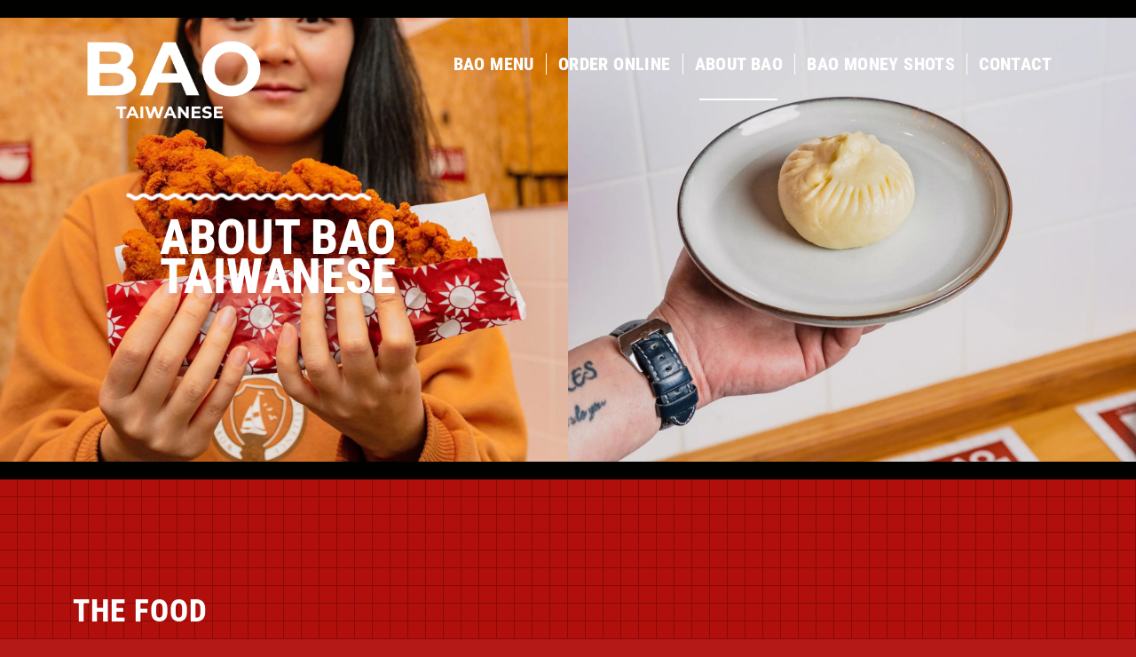

--- FILE ---
content_type: text/html; charset=UTF-8
request_url: https://bothwellstreetbao.co.uk/about-bao/
body_size: 17226
content:
<!DOCTYPE html>
<html lang="en-US" class="html_stretched responsive av-preloader-disabled  html_header_top html_logo_left html_main_nav_header html_menu_right html_custom html_header_sticky_disabled html_header_shrinking_disabled html_header_transparency html_mobile_menu_phone html_header_searchicon_disabled html_content_align_left html_header_unstick_top_disabled html_header_stretch_disabled html_av-overlay-full html_av-submenu-noclone html_entry_id_136 av-cookies-no-cookie-consent av-no-preview av-default-lightbox html_text_menu_active av-mobile-menu-switch-default">
<head>
<meta charset="UTF-8" />


<!-- mobile setting -->
<meta name="viewport" content="width=device-width, initial-scale=1">

<!-- Scripts/CSS and wp_head hook -->
<meta name='robots' content='index, follow, max-image-preview:large, max-snippet:-1, max-video-preview:-1' />
	<style>img:is([sizes="auto" i], [sizes^="auto," i]) { contain-intrinsic-size: 3000px 1500px }</style>
	
	<!-- This site is optimized with the Yoast SEO plugin v24.8 - https://yoast.com/wordpress/plugins/seo/ -->
	<title>About BAO Glasgow | BAO Glasgow | Taiwanese Food</title>
	<meta name="description" content="About BAO - Bao, Bothwell Street, Glasgow serves the best bao buns, Taiwanese food and more in Glasgow City - perfect for lunches or sharing with buddies" />
	<link rel="canonical" href="https://bothwellstreetbao.co.uk/about-bao/" />
	<meta property="og:locale" content="en_US" />
	<meta property="og:type" content="article" />
	<meta property="og:title" content="About BAO Glasgow | BAO Glasgow | Taiwanese Food" />
	<meta property="og:description" content="About BAO - Bao, Bothwell Street, Glasgow serves the best bao buns, Taiwanese food and more in Glasgow City - perfect for lunches or sharing with buddies" />
	<meta property="og:url" content="https://bothwellstreetbao.co.uk/about-bao/" />
	<meta property="og:site_name" content="BAO Taiwanese" />
	<meta property="article:modified_time" content="2024-12-02T12:13:12+00:00" />
	<meta property="og:image" content="http://bothwellstreetbao.co.uk/wp-content/uploads/2024/02/BAO-Featured-scaled.jpg" />
	<meta property="og:image:width" content="2560" />
	<meta property="og:image:height" content="1463" />
	<meta property="og:image:type" content="image/jpeg" />
	<meta name="twitter:card" content="summary_large_image" />
	<meta name="twitter:label1" content="Est. reading time" />
	<meta name="twitter:data1" content="2 minutes" />
	<script type="application/ld+json" class="yoast-schema-graph">{"@context":"https://schema.org","@graph":[{"@type":"WebPage","@id":"https://bothwellstreetbao.co.uk/about-bao/","url":"https://bothwellstreetbao.co.uk/about-bao/","name":"About BAO Glasgow | BAO Glasgow | Taiwanese Food","isPartOf":{"@id":"https://bothwellstreetbao.co.uk/#website"},"primaryImageOfPage":{"@id":"https://bothwellstreetbao.co.uk/about-bao/#primaryimage"},"image":{"@id":"https://bothwellstreetbao.co.uk/about-bao/#primaryimage"},"thumbnailUrl":"https://bothwellstreetbao.co.uk/wp-content/uploads/2024/02/BAO-Featured-scaled.jpg","datePublished":"2024-02-28T14:50:46+00:00","dateModified":"2024-12-02T12:13:12+00:00","description":"About BAO - Bao, Bothwell Street, Glasgow serves the best bao buns, Taiwanese food and more in Glasgow City - perfect for lunches or sharing with buddies","breadcrumb":{"@id":"https://bothwellstreetbao.co.uk/about-bao/#breadcrumb"},"inLanguage":"en-US","potentialAction":[{"@type":"ReadAction","target":["https://bothwellstreetbao.co.uk/about-bao/"]}]},{"@type":"ImageObject","inLanguage":"en-US","@id":"https://bothwellstreetbao.co.uk/about-bao/#primaryimage","url":"https://bothwellstreetbao.co.uk/wp-content/uploads/2024/02/BAO-Featured-scaled.jpg","contentUrl":"https://bothwellstreetbao.co.uk/wp-content/uploads/2024/02/BAO-Featured-scaled.jpg","width":2560,"height":1463},{"@type":"BreadcrumbList","@id":"https://bothwellstreetbao.co.uk/about-bao/#breadcrumb","itemListElement":[{"@type":"ListItem","position":1,"name":"Home","item":"https://bothwellstreetbao.co.uk/bao-home/"},{"@type":"ListItem","position":2,"name":"About BAO"}]},{"@type":"WebSite","@id":"https://bothwellstreetbao.co.uk/#website","url":"https://bothwellstreetbao.co.uk/","name":"BAO Taiwanese","description":"The best BAO in Glasgow","potentialAction":[{"@type":"SearchAction","target":{"@type":"EntryPoint","urlTemplate":"https://bothwellstreetbao.co.uk/?s={search_term_string}"},"query-input":{"@type":"PropertyValueSpecification","valueRequired":true,"valueName":"search_term_string"}}],"inLanguage":"en-US"}]}</script>
	<!-- / Yoast SEO plugin. -->


<link rel="alternate" type="application/rss+xml" title="BAO Taiwanese &raquo; Feed" href="https://bothwellstreetbao.co.uk/feed/" />
<link rel="alternate" type="application/rss+xml" title="BAO Taiwanese &raquo; Comments Feed" href="https://bothwellstreetbao.co.uk/comments/feed/" />
<script type="text/javascript">
/* <![CDATA[ */
window._wpemojiSettings = {"baseUrl":"https:\/\/s.w.org\/images\/core\/emoji\/15.0.3\/72x72\/","ext":".png","svgUrl":"https:\/\/s.w.org\/images\/core\/emoji\/15.0.3\/svg\/","svgExt":".svg","source":{"concatemoji":"https:\/\/bothwellstreetbao.co.uk\/wp-includes\/js\/wp-emoji-release.min.js?ver=6.7.2"}};
/*! This file is auto-generated */
!function(i,n){var o,s,e;function c(e){try{var t={supportTests:e,timestamp:(new Date).valueOf()};sessionStorage.setItem(o,JSON.stringify(t))}catch(e){}}function p(e,t,n){e.clearRect(0,0,e.canvas.width,e.canvas.height),e.fillText(t,0,0);var t=new Uint32Array(e.getImageData(0,0,e.canvas.width,e.canvas.height).data),r=(e.clearRect(0,0,e.canvas.width,e.canvas.height),e.fillText(n,0,0),new Uint32Array(e.getImageData(0,0,e.canvas.width,e.canvas.height).data));return t.every(function(e,t){return e===r[t]})}function u(e,t,n){switch(t){case"flag":return n(e,"\ud83c\udff3\ufe0f\u200d\u26a7\ufe0f","\ud83c\udff3\ufe0f\u200b\u26a7\ufe0f")?!1:!n(e,"\ud83c\uddfa\ud83c\uddf3","\ud83c\uddfa\u200b\ud83c\uddf3")&&!n(e,"\ud83c\udff4\udb40\udc67\udb40\udc62\udb40\udc65\udb40\udc6e\udb40\udc67\udb40\udc7f","\ud83c\udff4\u200b\udb40\udc67\u200b\udb40\udc62\u200b\udb40\udc65\u200b\udb40\udc6e\u200b\udb40\udc67\u200b\udb40\udc7f");case"emoji":return!n(e,"\ud83d\udc26\u200d\u2b1b","\ud83d\udc26\u200b\u2b1b")}return!1}function f(e,t,n){var r="undefined"!=typeof WorkerGlobalScope&&self instanceof WorkerGlobalScope?new OffscreenCanvas(300,150):i.createElement("canvas"),a=r.getContext("2d",{willReadFrequently:!0}),o=(a.textBaseline="top",a.font="600 32px Arial",{});return e.forEach(function(e){o[e]=t(a,e,n)}),o}function t(e){var t=i.createElement("script");t.src=e,t.defer=!0,i.head.appendChild(t)}"undefined"!=typeof Promise&&(o="wpEmojiSettingsSupports",s=["flag","emoji"],n.supports={everything:!0,everythingExceptFlag:!0},e=new Promise(function(e){i.addEventListener("DOMContentLoaded",e,{once:!0})}),new Promise(function(t){var n=function(){try{var e=JSON.parse(sessionStorage.getItem(o));if("object"==typeof e&&"number"==typeof e.timestamp&&(new Date).valueOf()<e.timestamp+604800&&"object"==typeof e.supportTests)return e.supportTests}catch(e){}return null}();if(!n){if("undefined"!=typeof Worker&&"undefined"!=typeof OffscreenCanvas&&"undefined"!=typeof URL&&URL.createObjectURL&&"undefined"!=typeof Blob)try{var e="postMessage("+f.toString()+"("+[JSON.stringify(s),u.toString(),p.toString()].join(",")+"));",r=new Blob([e],{type:"text/javascript"}),a=new Worker(URL.createObjectURL(r),{name:"wpTestEmojiSupports"});return void(a.onmessage=function(e){c(n=e.data),a.terminate(),t(n)})}catch(e){}c(n=f(s,u,p))}t(n)}).then(function(e){for(var t in e)n.supports[t]=e[t],n.supports.everything=n.supports.everything&&n.supports[t],"flag"!==t&&(n.supports.everythingExceptFlag=n.supports.everythingExceptFlag&&n.supports[t]);n.supports.everythingExceptFlag=n.supports.everythingExceptFlag&&!n.supports.flag,n.DOMReady=!1,n.readyCallback=function(){n.DOMReady=!0}}).then(function(){return e}).then(function(){var e;n.supports.everything||(n.readyCallback(),(e=n.source||{}).concatemoji?t(e.concatemoji):e.wpemoji&&e.twemoji&&(t(e.twemoji),t(e.wpemoji)))}))}((window,document),window._wpemojiSettings);
/* ]]> */
</script>

<style id='wp-emoji-styles-inline-css' type='text/css'>

	img.wp-smiley, img.emoji {
		display: inline !important;
		border: none !important;
		box-shadow: none !important;
		height: 1em !important;
		width: 1em !important;
		margin: 0 0.07em !important;
		vertical-align: -0.1em !important;
		background: none !important;
		padding: 0 !important;
	}
</style>
<link rel='stylesheet' id='wp-block-library-css' href='https://bothwellstreetbao.co.uk/wp-includes/css/dist/block-library/style.min.css?ver=6.7.2' type='text/css' media='all' />
<style id='global-styles-inline-css' type='text/css'>
:root{--wp--preset--aspect-ratio--square: 1;--wp--preset--aspect-ratio--4-3: 4/3;--wp--preset--aspect-ratio--3-4: 3/4;--wp--preset--aspect-ratio--3-2: 3/2;--wp--preset--aspect-ratio--2-3: 2/3;--wp--preset--aspect-ratio--16-9: 16/9;--wp--preset--aspect-ratio--9-16: 9/16;--wp--preset--color--black: #000000;--wp--preset--color--cyan-bluish-gray: #abb8c3;--wp--preset--color--white: #ffffff;--wp--preset--color--pale-pink: #f78da7;--wp--preset--color--vivid-red: #cf2e2e;--wp--preset--color--luminous-vivid-orange: #ff6900;--wp--preset--color--luminous-vivid-amber: #fcb900;--wp--preset--color--light-green-cyan: #7bdcb5;--wp--preset--color--vivid-green-cyan: #00d084;--wp--preset--color--pale-cyan-blue: #8ed1fc;--wp--preset--color--vivid-cyan-blue: #0693e3;--wp--preset--color--vivid-purple: #9b51e0;--wp--preset--color--metallic-red: #b02b2c;--wp--preset--color--maximum-yellow-red: #edae44;--wp--preset--color--yellow-sun: #eeee22;--wp--preset--color--palm-leaf: #83a846;--wp--preset--color--aero: #7bb0e7;--wp--preset--color--old-lavender: #745f7e;--wp--preset--color--steel-teal: #5f8789;--wp--preset--color--raspberry-pink: #d65799;--wp--preset--color--medium-turquoise: #4ecac2;--wp--preset--gradient--vivid-cyan-blue-to-vivid-purple: linear-gradient(135deg,rgba(6,147,227,1) 0%,rgb(155,81,224) 100%);--wp--preset--gradient--light-green-cyan-to-vivid-green-cyan: linear-gradient(135deg,rgb(122,220,180) 0%,rgb(0,208,130) 100%);--wp--preset--gradient--luminous-vivid-amber-to-luminous-vivid-orange: linear-gradient(135deg,rgba(252,185,0,1) 0%,rgba(255,105,0,1) 100%);--wp--preset--gradient--luminous-vivid-orange-to-vivid-red: linear-gradient(135deg,rgba(255,105,0,1) 0%,rgb(207,46,46) 100%);--wp--preset--gradient--very-light-gray-to-cyan-bluish-gray: linear-gradient(135deg,rgb(238,238,238) 0%,rgb(169,184,195) 100%);--wp--preset--gradient--cool-to-warm-spectrum: linear-gradient(135deg,rgb(74,234,220) 0%,rgb(151,120,209) 20%,rgb(207,42,186) 40%,rgb(238,44,130) 60%,rgb(251,105,98) 80%,rgb(254,248,76) 100%);--wp--preset--gradient--blush-light-purple: linear-gradient(135deg,rgb(255,206,236) 0%,rgb(152,150,240) 100%);--wp--preset--gradient--blush-bordeaux: linear-gradient(135deg,rgb(254,205,165) 0%,rgb(254,45,45) 50%,rgb(107,0,62) 100%);--wp--preset--gradient--luminous-dusk: linear-gradient(135deg,rgb(255,203,112) 0%,rgb(199,81,192) 50%,rgb(65,88,208) 100%);--wp--preset--gradient--pale-ocean: linear-gradient(135deg,rgb(255,245,203) 0%,rgb(182,227,212) 50%,rgb(51,167,181) 100%);--wp--preset--gradient--electric-grass: linear-gradient(135deg,rgb(202,248,128) 0%,rgb(113,206,126) 100%);--wp--preset--gradient--midnight: linear-gradient(135deg,rgb(2,3,129) 0%,rgb(40,116,252) 100%);--wp--preset--font-size--small: 1rem;--wp--preset--font-size--medium: 1.125rem;--wp--preset--font-size--large: 1.75rem;--wp--preset--font-size--x-large: clamp(1.75rem, 3vw, 2.25rem);--wp--preset--spacing--20: 0.44rem;--wp--preset--spacing--30: 0.67rem;--wp--preset--spacing--40: 1rem;--wp--preset--spacing--50: 1.5rem;--wp--preset--spacing--60: 2.25rem;--wp--preset--spacing--70: 3.38rem;--wp--preset--spacing--80: 5.06rem;--wp--preset--shadow--natural: 6px 6px 9px rgba(0, 0, 0, 0.2);--wp--preset--shadow--deep: 12px 12px 50px rgba(0, 0, 0, 0.4);--wp--preset--shadow--sharp: 6px 6px 0px rgba(0, 0, 0, 0.2);--wp--preset--shadow--outlined: 6px 6px 0px -3px rgba(255, 255, 255, 1), 6px 6px rgba(0, 0, 0, 1);--wp--preset--shadow--crisp: 6px 6px 0px rgba(0, 0, 0, 1);}:root { --wp--style--global--content-size: 800px;--wp--style--global--wide-size: 1130px; }:where(body) { margin: 0; }.wp-site-blocks > .alignleft { float: left; margin-right: 2em; }.wp-site-blocks > .alignright { float: right; margin-left: 2em; }.wp-site-blocks > .aligncenter { justify-content: center; margin-left: auto; margin-right: auto; }:where(.is-layout-flex){gap: 0.5em;}:where(.is-layout-grid){gap: 0.5em;}.is-layout-flow > .alignleft{float: left;margin-inline-start: 0;margin-inline-end: 2em;}.is-layout-flow > .alignright{float: right;margin-inline-start: 2em;margin-inline-end: 0;}.is-layout-flow > .aligncenter{margin-left: auto !important;margin-right: auto !important;}.is-layout-constrained > .alignleft{float: left;margin-inline-start: 0;margin-inline-end: 2em;}.is-layout-constrained > .alignright{float: right;margin-inline-start: 2em;margin-inline-end: 0;}.is-layout-constrained > .aligncenter{margin-left: auto !important;margin-right: auto !important;}.is-layout-constrained > :where(:not(.alignleft):not(.alignright):not(.alignfull)){max-width: var(--wp--style--global--content-size);margin-left: auto !important;margin-right: auto !important;}.is-layout-constrained > .alignwide{max-width: var(--wp--style--global--wide-size);}body .is-layout-flex{display: flex;}.is-layout-flex{flex-wrap: wrap;align-items: center;}.is-layout-flex > :is(*, div){margin: 0;}body .is-layout-grid{display: grid;}.is-layout-grid > :is(*, div){margin: 0;}body{padding-top: 0px;padding-right: 0px;padding-bottom: 0px;padding-left: 0px;}a:where(:not(.wp-element-button)){text-decoration: underline;}:root :where(.wp-element-button, .wp-block-button__link){background-color: #32373c;border-width: 0;color: #fff;font-family: inherit;font-size: inherit;line-height: inherit;padding: calc(0.667em + 2px) calc(1.333em + 2px);text-decoration: none;}.has-black-color{color: var(--wp--preset--color--black) !important;}.has-cyan-bluish-gray-color{color: var(--wp--preset--color--cyan-bluish-gray) !important;}.has-white-color{color: var(--wp--preset--color--white) !important;}.has-pale-pink-color{color: var(--wp--preset--color--pale-pink) !important;}.has-vivid-red-color{color: var(--wp--preset--color--vivid-red) !important;}.has-luminous-vivid-orange-color{color: var(--wp--preset--color--luminous-vivid-orange) !important;}.has-luminous-vivid-amber-color{color: var(--wp--preset--color--luminous-vivid-amber) !important;}.has-light-green-cyan-color{color: var(--wp--preset--color--light-green-cyan) !important;}.has-vivid-green-cyan-color{color: var(--wp--preset--color--vivid-green-cyan) !important;}.has-pale-cyan-blue-color{color: var(--wp--preset--color--pale-cyan-blue) !important;}.has-vivid-cyan-blue-color{color: var(--wp--preset--color--vivid-cyan-blue) !important;}.has-vivid-purple-color{color: var(--wp--preset--color--vivid-purple) !important;}.has-metallic-red-color{color: var(--wp--preset--color--metallic-red) !important;}.has-maximum-yellow-red-color{color: var(--wp--preset--color--maximum-yellow-red) !important;}.has-yellow-sun-color{color: var(--wp--preset--color--yellow-sun) !important;}.has-palm-leaf-color{color: var(--wp--preset--color--palm-leaf) !important;}.has-aero-color{color: var(--wp--preset--color--aero) !important;}.has-old-lavender-color{color: var(--wp--preset--color--old-lavender) !important;}.has-steel-teal-color{color: var(--wp--preset--color--steel-teal) !important;}.has-raspberry-pink-color{color: var(--wp--preset--color--raspberry-pink) !important;}.has-medium-turquoise-color{color: var(--wp--preset--color--medium-turquoise) !important;}.has-black-background-color{background-color: var(--wp--preset--color--black) !important;}.has-cyan-bluish-gray-background-color{background-color: var(--wp--preset--color--cyan-bluish-gray) !important;}.has-white-background-color{background-color: var(--wp--preset--color--white) !important;}.has-pale-pink-background-color{background-color: var(--wp--preset--color--pale-pink) !important;}.has-vivid-red-background-color{background-color: var(--wp--preset--color--vivid-red) !important;}.has-luminous-vivid-orange-background-color{background-color: var(--wp--preset--color--luminous-vivid-orange) !important;}.has-luminous-vivid-amber-background-color{background-color: var(--wp--preset--color--luminous-vivid-amber) !important;}.has-light-green-cyan-background-color{background-color: var(--wp--preset--color--light-green-cyan) !important;}.has-vivid-green-cyan-background-color{background-color: var(--wp--preset--color--vivid-green-cyan) !important;}.has-pale-cyan-blue-background-color{background-color: var(--wp--preset--color--pale-cyan-blue) !important;}.has-vivid-cyan-blue-background-color{background-color: var(--wp--preset--color--vivid-cyan-blue) !important;}.has-vivid-purple-background-color{background-color: var(--wp--preset--color--vivid-purple) !important;}.has-metallic-red-background-color{background-color: var(--wp--preset--color--metallic-red) !important;}.has-maximum-yellow-red-background-color{background-color: var(--wp--preset--color--maximum-yellow-red) !important;}.has-yellow-sun-background-color{background-color: var(--wp--preset--color--yellow-sun) !important;}.has-palm-leaf-background-color{background-color: var(--wp--preset--color--palm-leaf) !important;}.has-aero-background-color{background-color: var(--wp--preset--color--aero) !important;}.has-old-lavender-background-color{background-color: var(--wp--preset--color--old-lavender) !important;}.has-steel-teal-background-color{background-color: var(--wp--preset--color--steel-teal) !important;}.has-raspberry-pink-background-color{background-color: var(--wp--preset--color--raspberry-pink) !important;}.has-medium-turquoise-background-color{background-color: var(--wp--preset--color--medium-turquoise) !important;}.has-black-border-color{border-color: var(--wp--preset--color--black) !important;}.has-cyan-bluish-gray-border-color{border-color: var(--wp--preset--color--cyan-bluish-gray) !important;}.has-white-border-color{border-color: var(--wp--preset--color--white) !important;}.has-pale-pink-border-color{border-color: var(--wp--preset--color--pale-pink) !important;}.has-vivid-red-border-color{border-color: var(--wp--preset--color--vivid-red) !important;}.has-luminous-vivid-orange-border-color{border-color: var(--wp--preset--color--luminous-vivid-orange) !important;}.has-luminous-vivid-amber-border-color{border-color: var(--wp--preset--color--luminous-vivid-amber) !important;}.has-light-green-cyan-border-color{border-color: var(--wp--preset--color--light-green-cyan) !important;}.has-vivid-green-cyan-border-color{border-color: var(--wp--preset--color--vivid-green-cyan) !important;}.has-pale-cyan-blue-border-color{border-color: var(--wp--preset--color--pale-cyan-blue) !important;}.has-vivid-cyan-blue-border-color{border-color: var(--wp--preset--color--vivid-cyan-blue) !important;}.has-vivid-purple-border-color{border-color: var(--wp--preset--color--vivid-purple) !important;}.has-metallic-red-border-color{border-color: var(--wp--preset--color--metallic-red) !important;}.has-maximum-yellow-red-border-color{border-color: var(--wp--preset--color--maximum-yellow-red) !important;}.has-yellow-sun-border-color{border-color: var(--wp--preset--color--yellow-sun) !important;}.has-palm-leaf-border-color{border-color: var(--wp--preset--color--palm-leaf) !important;}.has-aero-border-color{border-color: var(--wp--preset--color--aero) !important;}.has-old-lavender-border-color{border-color: var(--wp--preset--color--old-lavender) !important;}.has-steel-teal-border-color{border-color: var(--wp--preset--color--steel-teal) !important;}.has-raspberry-pink-border-color{border-color: var(--wp--preset--color--raspberry-pink) !important;}.has-medium-turquoise-border-color{border-color: var(--wp--preset--color--medium-turquoise) !important;}.has-vivid-cyan-blue-to-vivid-purple-gradient-background{background: var(--wp--preset--gradient--vivid-cyan-blue-to-vivid-purple) !important;}.has-light-green-cyan-to-vivid-green-cyan-gradient-background{background: var(--wp--preset--gradient--light-green-cyan-to-vivid-green-cyan) !important;}.has-luminous-vivid-amber-to-luminous-vivid-orange-gradient-background{background: var(--wp--preset--gradient--luminous-vivid-amber-to-luminous-vivid-orange) !important;}.has-luminous-vivid-orange-to-vivid-red-gradient-background{background: var(--wp--preset--gradient--luminous-vivid-orange-to-vivid-red) !important;}.has-very-light-gray-to-cyan-bluish-gray-gradient-background{background: var(--wp--preset--gradient--very-light-gray-to-cyan-bluish-gray) !important;}.has-cool-to-warm-spectrum-gradient-background{background: var(--wp--preset--gradient--cool-to-warm-spectrum) !important;}.has-blush-light-purple-gradient-background{background: var(--wp--preset--gradient--blush-light-purple) !important;}.has-blush-bordeaux-gradient-background{background: var(--wp--preset--gradient--blush-bordeaux) !important;}.has-luminous-dusk-gradient-background{background: var(--wp--preset--gradient--luminous-dusk) !important;}.has-pale-ocean-gradient-background{background: var(--wp--preset--gradient--pale-ocean) !important;}.has-electric-grass-gradient-background{background: var(--wp--preset--gradient--electric-grass) !important;}.has-midnight-gradient-background{background: var(--wp--preset--gradient--midnight) !important;}.has-small-font-size{font-size: var(--wp--preset--font-size--small) !important;}.has-medium-font-size{font-size: var(--wp--preset--font-size--medium) !important;}.has-large-font-size{font-size: var(--wp--preset--font-size--large) !important;}.has-x-large-font-size{font-size: var(--wp--preset--font-size--x-large) !important;}
:where(.wp-block-post-template.is-layout-flex){gap: 1.25em;}:where(.wp-block-post-template.is-layout-grid){gap: 1.25em;}
:where(.wp-block-columns.is-layout-flex){gap: 2em;}:where(.wp-block-columns.is-layout-grid){gap: 2em;}
:root :where(.wp-block-pullquote){font-size: 1.5em;line-height: 1.6;}
</style>
<link rel='stylesheet' id='avia-merged-styles-css' href='https://bothwellstreetbao.co.uk/wp-content/uploads/dynamic_avia/avia-merged-styles-d2e49ea675a9e3e8c5e9a886fea9f230---690e147451fa8.css' type='text/css' media='all' />
<link rel='stylesheet' id='avia-single-post-136-css' href='https://bothwellstreetbao.co.uk/wp-content/uploads/dynamic_avia/avia_posts_css/post-136.css?ver=ver-1762536460' type='text/css' media='all' />
<script type="text/javascript" src="https://bothwellstreetbao.co.uk/wp-includes/js/jquery/jquery.min.js?ver=3.7.1" id="jquery-core-js"></script>
<script type="text/javascript" src="https://bothwellstreetbao.co.uk/wp-includes/js/jquery/jquery-migrate.min.js?ver=3.4.1" id="jquery-migrate-js"></script>
<script type="text/javascript" src="https://bothwellstreetbao.co.uk/wp-content/uploads/dynamic_avia/avia-head-scripts-c8388c79e22e949a5ba479de9cb54f8a---690e14745aabf.js" id="avia-head-scripts-js"></script>
<link rel="https://api.w.org/" href="https://bothwellstreetbao.co.uk/wp-json/" /><link rel="alternate" title="JSON" type="application/json" href="https://bothwellstreetbao.co.uk/wp-json/wp/v2/pages/136" /><link rel="EditURI" type="application/rsd+xml" title="RSD" href="https://bothwellstreetbao.co.uk/xmlrpc.php?rsd" />
<meta name="generator" content="WordPress 6.7.2" />
<link rel='shortlink' href='https://bothwellstreetbao.co.uk/?p=136' />
<link rel="alternate" title="oEmbed (JSON)" type="application/json+oembed" href="https://bothwellstreetbao.co.uk/wp-json/oembed/1.0/embed?url=https%3A%2F%2Fbothwellstreetbao.co.uk%2Fabout-bao%2F" />
<link rel="alternate" title="oEmbed (XML)" type="text/xml+oembed" href="https://bothwellstreetbao.co.uk/wp-json/oembed/1.0/embed?url=https%3A%2F%2Fbothwellstreetbao.co.uk%2Fabout-bao%2F&#038;format=xml" />
<link rel="profile" href="https://gmpg.org/xfn/11" />
<link rel="alternate" type="application/rss+xml" title="BAO Taiwanese RSS2 Feed" href="https://bothwellstreetbao.co.uk/feed/" />
<link rel="pingback" href="https://bothwellstreetbao.co.uk/xmlrpc.php" />

<style type='text/css' media='screen'>
 #top #header_main > .container, #top #header_main > .container .main_menu  .av-main-nav > li > a, #top #header_main #menu-item-shop .cart_dropdown_link{ height:145px; line-height: 145px; }
 .html_top_nav_header .av-logo-container{ height:145px;  }
 .html_header_top.html_header_sticky #top #wrap_all #main{ padding-top:145px; } 
</style>
<!--[if lt IE 9]><script src="https://bothwellstreetbao.co.uk/wp-content/themes/enfold/js/html5shiv.js"></script><![endif]-->


<!-- To speed up the rendering and to display the site as fast as possible to the user we include some styles and scripts for above the fold content inline -->
<script type="text/javascript">'use strict';var avia_is_mobile=!1;if(/Android|webOS|iPhone|iPad|iPod|BlackBerry|IEMobile|Opera Mini/i.test(navigator.userAgent)&&'ontouchstart' in document.documentElement){avia_is_mobile=!0;document.documentElement.className+=' avia_mobile '}
else{document.documentElement.className+=' avia_desktop '};document.documentElement.className+=' js_active ';(function(){var e=['-webkit-','-moz-','-ms-',''],n='',o=!1,a=!1;for(var t in e){if(e[t]+'transform' in document.documentElement.style){o=!0;n=e[t]+'transform'};if(e[t]+'perspective' in document.documentElement.style){a=!0}};if(o){document.documentElement.className+=' avia_transform '};if(a){document.documentElement.className+=' avia_transform3d '};if(typeof document.getElementsByClassName=='function'&&typeof document.documentElement.getBoundingClientRect=='function'&&avia_is_mobile==!1){if(n&&window.innerHeight>0){setTimeout(function(){var e=0,o={},a=0,t=document.getElementsByClassName('av-parallax'),i=window.pageYOffset||document.documentElement.scrollTop;for(e=0;e<t.length;e++){t[e].style.top='0px';o=t[e].getBoundingClientRect();a=Math.ceil((window.innerHeight+i-o.top)*0.3);t[e].style[n]='translate(0px, '+a+'px)';t[e].style.top='auto';t[e].className+=' enabled-parallax '}},50)}}})();</script><link rel="icon" href="https://bothwellstreetbao.co.uk/wp-content/uploads/2024/02/cropped-BAO-512-32x32.jpg" sizes="32x32" />
<link rel="icon" href="https://bothwellstreetbao.co.uk/wp-content/uploads/2024/02/cropped-BAO-512-192x192.jpg" sizes="192x192" />
<link rel="apple-touch-icon" href="https://bothwellstreetbao.co.uk/wp-content/uploads/2024/02/cropped-BAO-512-180x180.jpg" />
<meta name="msapplication-TileImage" content="https://bothwellstreetbao.co.uk/wp-content/uploads/2024/02/cropped-BAO-512-270x270.jpg" />
	<!-- Fonts Plugin CSS - https://fontsplugin.com/ -->
	<style>
			</style>
	<!-- Fonts Plugin CSS -->
	<style type="text/css">
		@font-face {font-family: 'entypo-fontello'; font-weight: normal; font-style: normal; font-display: auto;
		src: url('https://bothwellstreetbao.co.uk/wp-content/themes/enfold/config-templatebuilder/avia-template-builder/assets/fonts/entypo-fontello.woff2') format('woff2'),
		url('https://bothwellstreetbao.co.uk/wp-content/themes/enfold/config-templatebuilder/avia-template-builder/assets/fonts/entypo-fontello.woff') format('woff'),
		url('https://bothwellstreetbao.co.uk/wp-content/themes/enfold/config-templatebuilder/avia-template-builder/assets/fonts/entypo-fontello.ttf') format('truetype'),
		url('https://bothwellstreetbao.co.uk/wp-content/themes/enfold/config-templatebuilder/avia-template-builder/assets/fonts/entypo-fontello.svg#entypo-fontello') format('svg'),
		url('https://bothwellstreetbao.co.uk/wp-content/themes/enfold/config-templatebuilder/avia-template-builder/assets/fonts/entypo-fontello.eot'),
		url('https://bothwellstreetbao.co.uk/wp-content/themes/enfold/config-templatebuilder/avia-template-builder/assets/fonts/entypo-fontello.eot?#iefix') format('embedded-opentype');
		} #top .avia-font-entypo-fontello, body .avia-font-entypo-fontello, html body [data-av_iconfont='entypo-fontello']:before{ font-family: 'entypo-fontello'; }
		</style>

<!--
Debugging Info for Theme support: 

Theme: Enfold
Version: 5.6.10
Installed: enfold
AviaFramework Version: 5.6
AviaBuilder Version: 5.3
aviaElementManager Version: 1.0.1
ML:2048-PU:41-PLA:6
WP:6.7.2
Compress: CSS:all theme files - JS:all theme files
Updates: disabled
PLAu:5
-->
</head>

<body id="top" class="page-template-default page page-id-136 stretched rtl_columns av-curtain-numeric static-custom static  avia-responsive-images-support" itemscope="itemscope" itemtype="https://schema.org/WebPage" >

	
	<div id='wrap_all'>

	
<header id='header' class='all_colors header_color light_bg_color  av_header_top av_logo_left av_main_nav_header av_menu_right av_custom av_header_sticky_disabled av_header_shrinking_disabled av_header_stretch_disabled av_mobile_menu_phone av_header_transparency av_header_searchicon_disabled av_header_unstick_top_disabled av_seperator_small_border av_bottom_nav_disabled ' data-av_shrink_factor='50' role="banner" itemscope="itemscope" itemtype="https://schema.org/WPHeader" >

		<div  id='header_main' class='container_wrap container_wrap_logo'>

        <div class='container av-logo-container'><div class='inner-container'><span class='logo avia-standard-logo'><a href='https://bothwellstreetbao.co.uk/' class='' aria-label='BAO-Site-Web-Logo' title='BAO-Site-Web-Logo'><img src="https://bothwellstreetbao.co.uk/wp-content/uploads/2024/02/BAO-Site-Web-Logo.png" srcset="https://bothwellstreetbao.co.uk/wp-content/uploads/2024/02/BAO-Site-Web-Logo.png 680w, https://bothwellstreetbao.co.uk/wp-content/uploads/2024/02/BAO-Site-Web-Logo-300x190.png 300w" sizes="(max-width: 680px) 100vw, 680px" height="100" width="300" alt='BAO Taiwanese' title='BAO-Site-Web-Logo' /></a></span><nav class='main_menu' data-selectname='Select a page'  role="navigation" itemscope="itemscope" itemtype="https://schema.org/SiteNavigationElement" ><div class="avia-menu av-main-nav-wrap"><ul role="menu" class="menu av-main-nav" id="avia-menu"><li role="menuitem" id="menu-item-216" class="menu-item menu-item-type-post_type menu-item-object-page menu-item-top-level menu-item-top-level-1"><a href="https://bothwellstreetbao.co.uk/bao-menu/" itemprop="url" tabindex="0"><span class="avia-bullet"></span><span class="avia-menu-text">BAO Menu</span><span class="avia-menu-fx"><span class="avia-arrow-wrap"><span class="avia-arrow"></span></span></span></a></li>
<li role="menuitem" id="menu-item-346" class="menu-item menu-item-type-post_type menu-item-object-page menu-item-top-level menu-item-top-level-2"><a href="https://bothwellstreetbao.co.uk/order-online/" itemprop="url" tabindex="0"><span class="avia-bullet"></span><span class="avia-menu-text">Order Online</span><span class="avia-menu-fx"><span class="avia-arrow-wrap"><span class="avia-arrow"></span></span></span></a></li>
<li role="menuitem" id="menu-item-142" class="menu-item menu-item-type-post_type menu-item-object-page current-menu-item page_item page-item-136 current_page_item menu-item-top-level menu-item-top-level-3"><a href="https://bothwellstreetbao.co.uk/about-bao/" itemprop="url" tabindex="0"><span class="avia-bullet"></span><span class="avia-menu-text">About BAO</span><span class="avia-menu-fx"><span class="avia-arrow-wrap"><span class="avia-arrow"></span></span></span></a></li>
<li role="menuitem" id="menu-item-178" class="menu-item menu-item-type-post_type menu-item-object-page menu-item-top-level menu-item-top-level-4"><a href="https://bothwellstreetbao.co.uk/bao-money-shots/" itemprop="url" tabindex="0"><span class="avia-bullet"></span><span class="avia-menu-text">BAO Money Shots</span><span class="avia-menu-fx"><span class="avia-arrow-wrap"><span class="avia-arrow"></span></span></span></a></li>
<li role="menuitem" id="menu-item-70" class="menu-item menu-item-type-post_type menu-item-object-page menu-item-top-level menu-item-top-level-5"><a href="https://bothwellstreetbao.co.uk/contact/" itemprop="url" tabindex="0"><span class="avia-bullet"></span><span class="avia-menu-text">Contact</span><span class="avia-menu-fx"><span class="avia-arrow-wrap"><span class="avia-arrow"></span></span></span></a></li>
<li class="av-burger-menu-main menu-item-avia-special " role="menuitem">
	        			<a href="#" aria-label="Menu" aria-hidden="false">
							<span class="av-hamburger av-hamburger--spin av-js-hamburger">
								<span class="av-hamburger-box">
						          <span class="av-hamburger-inner"></span>
						          <strong>Menu</strong>
								</span>
							</span>
							<span class="avia_hidden_link_text">Menu</span>
						</a>
	        		   </li></ul></div></nav></div> </div> 
		<!-- end container_wrap-->
		</div>
<div class="header_bg"></div>
<!-- end header -->
</header>

	<div id='main' class='all_colors' data-scroll-offset='0'>

	<div id='av-layout-grid-1'  class='av-layout-grid-container av-1uvfn-5a4d31306ef26bec8777c50d3d666570 entry-content-wrapper main_color av-flex-cells  avia-builder-el-0  el_before_av_layout_row  avia-builder-el-first   container_wrap fullsize'  >
<div class='flex_cell av-lt4qsj48-acbb76ac43374852fb7389b7beb61288 av-gridrow-cell av_one_full no_margin  avia-builder-el-1  avia-builder-el-no-sibling '  ><div class='flex_cell_inner'>
</div></div>
</div>
<div id='av-layout-grid-2'  class='av-layout-grid-container av-lt5sovro-5a8ebded01774ff95ad5d6a05ce58cc0 entry-content-wrapper main_color av-flex-cells  avia-builder-el-2  el_after_av_layout_row  el_before_av_layout_row  grid-row-not-first  container_wrap fullsize'  >
<div class='flex_cell av-lt5spqq2-f5e074109d8b15faca48b0c39da4c777 av-gridrow-cell av_one_half no_margin  avia-builder-el-3  el_before_av_cell_one_half  avia-builder-el-first  avia-full-stretch'  ><div class='flex_cell_inner'>
<div class='flex_column_table av-22mdb-4223324674957c99278ac2b171c8deb1 sc-av_one_full av-equal-height-column-flextable'><div  class='flex_column av-22mdb-4223324674957c99278ac2b171c8deb1 av_one_full  avia-builder-el-4  avia-builder-el-no-sibling  first no_margin flex_column_table_cell av-equal-height-column av-align-middle av-animated-generic fade-in  '     ><section  class='av_textblock_section av-lt5uccw0-49f9310c8be00d49a0c8825be7f8ce3c '   itemscope="itemscope" itemtype="https://schema.org/CreativeWork" ><div class='avia_textblock'  itemprop="text" ><p><img decoding="async" class="alignleft  wp-image-270" src="http://bothwellstreetbao.co.uk/wp-content/uploads/2024/02/BAO-Lines-WHT.png" alt="" width="281" height="25" srcset="https://bothwellstreetbao.co.uk/wp-content/uploads/2024/02/BAO-Lines-WHT.png 517w, https://bothwellstreetbao.co.uk/wp-content/uploads/2024/02/BAO-Lines-WHT-300x27.png 300w, https://bothwellstreetbao.co.uk/wp-content/uploads/2024/02/BAO-Lines-WHT-495x46.png 495w" sizes="(max-width: 281px) 100vw, 281px" /></p>
</div></section>
<div  class='hr av-lt75qg1b-d4d21819b1546982c42db570c88b7a68 hr-invisible  avia-builder-el-6  el_after_av_textblock  el_before_av_textblock '><span class='hr-inner '><span class="hr-inner-style"></span></span></div>
<section  class='av_textblock_section av-lt75pnay-4f63df3e70beab3f999a921441a836fd '   itemscope="itemscope" itemtype="https://schema.org/CreativeWork" ><div class='avia_textblock'  itemprop="text" ><h1 style="text-align: left; padding-left: 40px;"><span style="font-size: 55px; color: #ffffff;">About BAO Taiwanese</span></h1>
</div></section></div></div><!--close column table wrapper. Autoclose: 1 --></div></div><div class='flex_cell av-lt5sohtj-be028a84c1dc90085b7340e7f5d91396 av-gridrow-cell av_one_half no_margin av-hide-on-mobile  avia-builder-el-8  el_after_av_cell_one_half  avia-builder-el-last  avia-full-stretch'  ><div class='flex_cell_inner'>
</div></div></div><div id='av-layout-grid-3'  class='av-layout-grid-container av-g8ijk-05c04dc97343e613f88441ee3b8d0014 entry-content-wrapper main_color av-flex-cells  avia-builder-el-9  el_after_av_layout_row  el_before_av_section  grid-row-not-first  container_wrap fullsize'  >
<div class='flex_cell av-ae4gw-784ab7400998a77533d61ab50b95f5da av-gridrow-cell av_one_full no_margin  avia-builder-el-10  avia-builder-el-no-sibling '  ><div class='flex_cell_inner'>
</div></div>
</div></p>
<div id='av_section_1'  class='avia-section av-lt5x400x-f062007ed5c985166d99264906ec77f4 main_color avia-section-huge avia-no-border-styling  avia-builder-el-11  el_after_av_layout_row  el_before_av_layout_row  avia-bg-style-parallax av-section-color-overlay-active container_wrap fullsize'  ><div class="av-section-color-overlay-wrap"><div class="av-section-color-overlay"></div><div class='container av-section-cont-open' ><div class='template-page content  av-content-full alpha units'><div class='post-entry post-entry-type-page post-entry-136'><div class='entry-content-wrapper clearfix'>
<div class='flex_column_table av-ful00-f96d9fdc593bebfe5fde18ffc3b8a4c0 sc-av_four_fifth av-equal-height-column-flextable'><div  class='flex_column av-ful00-f96d9fdc593bebfe5fde18ffc3b8a4c0 av_four_fifth  avia-builder-el-12  el_before_av_one_half  avia-builder-el-first  no_margin flex_column_table_cell av-equal-height-column av-align-middle  '     ><div class='avia-curtain-reveal-overlay av-animated-when-visible-95 animate-all-devices curtain-reveal-ltr'></div><section  class='av_textblock_section av-bc508-814a8b78d19ff319793b91cfbf8b3474 '   itemscope="itemscope" itemtype="https://schema.org/CreativeWork" ><div class='avia_textblock'  itemprop="text" ><h1><span style="font-size: 35px; color: #ffffff;">The food</span></h1>
<p>Fast, fresh and fantastic Taiwanese food ready when you are. We don&#8217;t mess about when it comes to flavour and we are inspired by the tasty Taiwanese street food that&#8217;s so popular for lunchtime treats or savouring super-sharing times with your buddies.</p>
<p>Noodles, rice dishes, tempura, donburi &#8211; we&#8217;ve got a terrific choice of Taiwanese dishes packed with flavour, originality and zing!</p>
</div></section>
<section  class='av_textblock_section av-jkfo8-ca0966cdd58962e2788a9edb8cbca7b4 '   itemscope="itemscope" itemtype="https://schema.org/CreativeWork" ><div class='avia_textblock'  itemprop="text" ><p><img decoding="async" class="alignleft  wp-image-270" src="http://bothwellstreetbao.co.uk/wp-content/uploads/2024/02/BAO-Lines-WHT.png" alt="" width="281" height="25" srcset="https://bothwellstreetbao.co.uk/wp-content/uploads/2024/02/BAO-Lines-WHT.png 517w, https://bothwellstreetbao.co.uk/wp-content/uploads/2024/02/BAO-Lines-WHT-300x27.png 300w, https://bothwellstreetbao.co.uk/wp-content/uploads/2024/02/BAO-Lines-WHT-495x46.png 495w" sizes="(max-width: 281px) 100vw, 281px" /></p>
</div></section></div></div><!--close column table wrapper. Autoclose: 1 --><div class='flex_column_table av-lt5yh75a-74e4c8d22ecc2ce90941e3ccffc5a4fb sc-av_one_half av-equal-height-column-flextable'><div  class='flex_column av-lt5yh75a-74e4c8d22ecc2ce90941e3ccffc5a4fb av_one_half  avia-builder-el-15  el_after_av_four_fifth  el_before_av_one_half  first flex_column_table_cell av-equal-height-column av-align-top av-animated-generic fade-in-left  '     ><div  class='avia-image-container av-lt5xw7bn-3cca5895b379c93594c0e68a7292f32a av-styling- avia-align-center  avia-builder-el-16  avia-builder-el-no-sibling  av-img-box-shadow av-box-shadow-not-animated'   itemprop="image" itemscope="itemscope" itemtype="https://schema.org/ImageObject" ><div class="avia-image-container-inner"><div class="avia-image-overlay-wrap"><img decoding="async" fetchpriority="high" class='wp-image-200 avia-img-lazy-loading-not-200 avia_image shadow-not-animated' src="https://bothwellstreetbao.co.uk/wp-content/uploads/2024/02/BAO-Glasgow-O-1.jpg" alt='' title='BAO-Glasgow-O'  height="1365" width="2048"  itemprop="thumbnailUrl" srcset="https://bothwellstreetbao.co.uk/wp-content/uploads/2024/02/BAO-Glasgow-O-1.jpg 2048w, https://bothwellstreetbao.co.uk/wp-content/uploads/2024/02/BAO-Glasgow-O-1-300x200.jpg 300w, https://bothwellstreetbao.co.uk/wp-content/uploads/2024/02/BAO-Glasgow-O-1-1030x686.jpg 1030w, https://bothwellstreetbao.co.uk/wp-content/uploads/2024/02/BAO-Glasgow-O-1-768x512.jpg 768w, https://bothwellstreetbao.co.uk/wp-content/uploads/2024/02/BAO-Glasgow-O-1-1536x1024.jpg 1536w, https://bothwellstreetbao.co.uk/wp-content/uploads/2024/02/BAO-Glasgow-O-1-1500x1000.jpg 1500w, https://bothwellstreetbao.co.uk/wp-content/uploads/2024/02/BAO-Glasgow-O-1-705x470.jpg 705w" sizes="(max-width: 2048px) 100vw, 2048px" /></div></div></div></div><div class='av-flex-placeholder'></div><div  class='flex_column av-lt5yz5pq-437505924500f56f050601e9bf4377e9 av_one_half  avia-builder-el-17  el_after_av_one_half  el_before_av_one_full  flex_column_table_cell av-equal-height-column av-align-top av-animated-generic fade-in-right  '     ><section  class='av_textblock_section av-ht21c-6e2dbce8e84b210651deb5e041835110 '   itemscope="itemscope" itemtype="https://schema.org/CreativeWork" ><div class='avia_textblock'  itemprop="text" ><p><img decoding="async" class="alignleft  wp-image-270" src="http://bothwellstreetbao.co.uk/wp-content/uploads/2024/02/BAO-Lines-WHT.png" alt="" width="281" height="25" srcset="https://bothwellstreetbao.co.uk/wp-content/uploads/2024/02/BAO-Lines-WHT.png 517w, https://bothwellstreetbao.co.uk/wp-content/uploads/2024/02/BAO-Lines-WHT-300x27.png 300w, https://bothwellstreetbao.co.uk/wp-content/uploads/2024/02/BAO-Lines-WHT-495x46.png 495w" sizes="(max-width: 281px) 100vw, 281px" /></p>
</div></section>
<div  class='hr av-lt75wmk6-4b7b0bdbc9223355e96d1576b4548c4c hr-invisible  avia-builder-el-19  el_after_av_textblock  el_before_av_textblock '><span class='hr-inner '><span class="hr-inner-style"></span></span></div>
<section  class='av_textblock_section av-lt5x8ne4-5ca66d7a3a6c0da9ad0533c3bf4819a6 '   itemscope="itemscope" itemtype="https://schema.org/CreativeWork" ><div class='avia_textblock'  itemprop="text" ><h1><span style="font-size: 35px; color: #ffffff;">The vibes</span></h1>
<p>Situated in the heart of Glasgow City Center, we&#8217;re everything you need for a lunchtime treat, a flavourful punch before a night out or if you are simply passing by for some good pick-me-up food &#8211; we&#8217;ve got you!</p>
<p>Laid-back, welcoming all-day dining and a delicious vibe &#8211; be more BAO &#8211; you&#8217;ll love it.</p>
</div></section>
<div  class='hr av-8jxr4-f1e134850a069a159c280642eda7514d hr-invisible  avia-builder-el-21  el_after_av_textblock  el_before_av_image '><span class='hr-inner '><span class="hr-inner-style"></span></span></div>
<div  class='avia-image-container av-lt5ygysd-ea83a1a5325ac6d8d004cb1acf456618 av-styling- avia-align-center  avia-builder-el-22  el_after_av_hr  avia-builder-el-last  av-img-box-shadow av-box-shadow-not-animated'   itemprop="image" itemscope="itemscope" itemtype="https://schema.org/ImageObject" ><div class="avia-image-container-inner"><div class="avia-image-overlay-wrap"><img decoding="async" fetchpriority="high" class='wp-image-183 avia-img-lazy-loading-not-183 avia_image shadow-not-animated' src="https://bothwellstreetbao.co.uk/wp-content/uploads/2024/02/BAO-Hero-Glasgow-1.jpg" alt='' title='BAO-Hero-Glasgow'  height="1080" width="1920"  itemprop="thumbnailUrl" srcset="https://bothwellstreetbao.co.uk/wp-content/uploads/2024/02/BAO-Hero-Glasgow-1.jpg 1920w, https://bothwellstreetbao.co.uk/wp-content/uploads/2024/02/BAO-Hero-Glasgow-1-300x169.jpg 300w, https://bothwellstreetbao.co.uk/wp-content/uploads/2024/02/BAO-Hero-Glasgow-1-1030x579.jpg 1030w, https://bothwellstreetbao.co.uk/wp-content/uploads/2024/02/BAO-Hero-Glasgow-1-768x432.jpg 768w, https://bothwellstreetbao.co.uk/wp-content/uploads/2024/02/BAO-Hero-Glasgow-1-1536x864.jpg 1536w, https://bothwellstreetbao.co.uk/wp-content/uploads/2024/02/BAO-Hero-Glasgow-1-1500x844.jpg 1500w, https://bothwellstreetbao.co.uk/wp-content/uploads/2024/02/BAO-Hero-Glasgow-1-705x397.jpg 705w" sizes="(max-width: 1920px) 100vw, 1920px" /></div></div></div></div></div><!--close column table wrapper. Autoclose: 1 --><div class='flex_column_table av-lt5zdvni-f17b750831629f4cd2ea83697a420cd2 sc-av_one_full av-equal-height-column-flextable'><div  class='flex_column av-lt5zdvni-f17b750831629f4cd2ea83697a420cd2 av_one_full  avia-builder-el-23  el_after_av_one_half  avia-builder-el-last  first flex_column_table_cell av-equal-height-column av-align-middle av-animated-generic fade-in-up  column-top-margin'     ><div  class='hr av-lt5zelxr-b086f58d2f30916ea3bc3ccac634fdf8 hr-custom  avia-builder-el-24  el_before_av_textblock  avia-builder-el-first  hr-center hr-icon-no'><span class='hr-inner inner-border-av-border-fat'><span class="hr-inner-style"></span></span></div>
<section  class='av_textblock_section av-lt5zdo99-a9179bad4df0fa4b66a025b9c90bbe7d '   itemscope="itemscope" itemtype="https://schema.org/CreativeWork" ><div class='avia_textblock'  itemprop="text" ><h2 style="text-align: center;"><span style="font-size: 40px;"><strong><em><span style="color: #ffffff;">BAO &#8211; { Precious Treasure }</span></em></strong></span></h2>
<p style="text-align: center;"><em><strong><span style="font-size: 20px;">Love you my bao</span></strong></em></p>
</div></section></div></div><!--close column table wrapper. Autoclose: 1 --></div></div></div><!-- close content main div --></div></div></div><div id='av-layout-grid-4'  class='av-layout-grid-container av-2p0xf-6e704e414c5f0a4069ecbb8bc13dd9f5 entry-content-wrapper main_color av-flex-cells  avia-builder-el-26  el_after_av_section  el_before_av_section  grid-row-not-first  container_wrap fullsize'  >
<div class='flex_cell av-2c51f-c540ab298f8a1a8fc48681abfdb2662b av-gridrow-cell av_one_full no_margin  avia-builder-el-27  avia-builder-el-no-sibling '  ><div class='flex_cell_inner'>
</div></div>
</div></p>
<div id='av_section_2'  class='avia-section av-lt5uo2he-60aba87668bbed2ff9b63a3335f7af41 main_color avia-section-huge avia-no-border-styling  avia-builder-el-28  el_after_av_layout_row  el_before_av_layout_row  av-small-hide av-mini-hide avia-full-stretch avia-bg-style-scroll av-minimum-height av-minimum-height-75 av-height-75  container_wrap fullsize'  data-section-bg-repeat='stretch' data-av_minimum_height_pc='75' data-av_min_height_opt='75'><div class='container av-section-cont-open' ><div class='template-page content  av-content-full alpha units'><div class='post-entry post-entry-type-page post-entry-136'><div class='entry-content-wrapper clearfix'>
<div  class='flex_column av-lt5v6ee4-88d263d42a87612117a8754fca42706a av_two_fifth  avia-builder-el-29  avia-builder-el-no-sibling  first flex_column_div av-animated-generic fade-in-right  '     ><section  class='av_textblock_section av-lt5v8bjp-128a9f0e2e12169930720086879d6160 '   itemscope="itemscope" itemtype="https://schema.org/CreativeWork" ><div class='avia_textblock'  itemprop="text" ><h1><a href="https://bothwellstreetbao.co.uk/bao-menu/"><span style="font-size: 30px; color: #ffffff;">Menu &#8212;></span></a></h1>
<h1><span style="font-size: 30px; color: #ffffff;"><a href="https://bothwellstreetbao.co.uk/order-online/">Order Online &#8212;></a> </span></h1>
<h1><span style="font-size: 30px; color: #ffffff;"><a href="https://bothwellstreetbao.co.uk/bao-money-shots/">The Money Shots &#8212;></a> </span></h1>
<h1><a href="https://bothwellstreetbao.co.uk/contact/"><span style="font-size: 30px; color: #ffffff;">Contact BAO &#8212;></span></a></h1>
</div></section></div>

</div></div></div><!-- close content main div --></div></div><div id='av-layout-grid-5'  class='av-layout-grid-container av-19a1j-c4d16ff189326a2219742ffdc6605f91 entry-content-wrapper main_color av-flex-cells  avia-builder-el-31  el_after_av_section  avia-builder-el-last  grid-row-not-first av-small-hide av-mini-hide container_wrap fullsize'  >
<div class='flex_cell av-143ur-d46fcf9dee6e844868b532b99d3e7a25 av-gridrow-cell av_one_full no_margin  avia-builder-el-32  avia-builder-el-no-sibling '  ><div class='flex_cell_inner'>
</div></div>
</div>
<div><div>		</div><!--end builder template--></div><!-- close default .container_wrap element --><div class="footer-page-content footer_color" id="footer-page"><div id='av-layout-grid-6'  class='av-layout-grid-container av-k5hdf-2f2150335e4fcab75d2e2dc13b0c4002 entry-content-wrapper main_color av-flex-cells  avia-builder-el-0  el_before_av_section  avia-builder-el-first   container_wrap fullsize'  >

<style type="text/css" data-created_by="avia_inline_auto" id="style-css-av-lt5w02f3-505fe74ebbf33bfcb2775719e7ea6c04">
.flex_cell.av-lt5w02f3-505fe74ebbf33bfcb2775719e7ea6c04{
vertical-align:middle;
background-color:#b10f0b;
}
.responsive #top #wrap_all .flex_cell.av-lt5w02f3-505fe74ebbf33bfcb2775719e7ea6c04{
padding:10px 10px 10px 10px !important;
}

@media only screen and (min-width: 990px){ 
.responsive #top #wrap_all .flex_cell.av-lt5w02f3-505fe74ebbf33bfcb2775719e7ea6c04{
padding:10px 10px 10px 10px !important;
}
}

@media only screen and (min-width: 480px) and (max-width: 767px){ 
.responsive #top #wrap_all .flex_cell.av-lt5w02f3-505fe74ebbf33bfcb2775719e7ea6c04{
padding:10px 10px 10px 10px !important;
}
}

@media only screen and (max-width: 479px){ 
.responsive #top #wrap_all .flex_cell.av-lt5w02f3-505fe74ebbf33bfcb2775719e7ea6c04{
padding:10px 10px 10px 10px !important;
}
}
</style>
<div class='flex_cell av-lt5w02f3-505fe74ebbf33bfcb2775719e7ea6c04 av-gridrow-cell av_one_full no_margin  avia-builder-el-1  avia-builder-el-no-sibling '  ><div class='flex_cell_inner'>
</div></div>
</div>

<style type="text/css" data-created_by="avia_inline_auto" id="style-css-av-lt5vive7-1f85107c159c71053514d19b4c51aaa1">
.avia-section.av-lt5vive7-1f85107c159c71053514d19b4c51aaa1{
background-color:#010100;
background-image:unset;
}
.avia-section.av-lt5vive7-1f85107c159c71053514d19b4c51aaa1 .av-section-color-overlay{
opacity:0.5;
background-image:url(https://bothwellstreetbao.co.uk/wp-content/themes/enfold/images/background-images/grid-big-light.png);
background-repeat:repeat;
}
</style>
<div id='av_section_3'  class='avia-section av-lt5vive7-1f85107c159c71053514d19b4c51aaa1 main_color avia-section-huge avia-no-border-styling  avia-builder-el-2  el_after_av_layout_row  el_before_av_layout_row  avia-bg-style-scroll av-section-color-overlay-active container_wrap fullsize'  ><div class="av-section-color-overlay-wrap"><div class="av-section-color-overlay"></div><div class='container av-section-cont-open' ><div class='template-page content  av-content-full alpha units'><div class='post-entry post-entry-type-page post-entry-136'><div class='entry-content-wrapper clearfix'>
<div  class='flex_column av-tetdf-8e48b679a70817eab2628a3e83683e54 av_one_fourth  avia-builder-el-3  el_before_av_one_fourth  avia-builder-el-first  first flex_column_div  '     ><style type="text/css" data-created_by="avia_inline_auto" id="style-css-av-lt5zttyy-a37cb5b94ed47073691ee52364c2759b">
#top .hr.av-lt5zttyy-a37cb5b94ed47073691ee52364c2759b{
margin-top:15px;
margin-bottom:15px;
}
.hr.av-lt5zttyy-a37cb5b94ed47073691ee52364c2759b .hr-inner{
width:150px;
border-color:#ffffff;
}
</style>
<div  class='hr av-lt5zttyy-a37cb5b94ed47073691ee52364c2759b hr-custom  avia-builder-el-4  el_before_av_textblock  avia-builder-el-first  hr-left hr-icon-no'><span class='hr-inner inner-border-av-border-fat'><span class="hr-inner-style"></span></span></div>
<section  class='av_textblock_section av-lt5vrgb6-21e7ea752af66cd8f354dd0c5fc5562a '   itemscope="itemscope" itemtype="https://schema.org/CreativeWork" ><div class='avia_textblock'  itemprop="text" ><p><img decoding="async" class="alignleft  wp-image-119" src="http://bothwellstreetbao.co.uk/wp-content/uploads/2024/02/BAO-Cropped.png" alt="" width="118" height="54" srcset="https://bothwellstreetbao.co.uk/wp-content/uploads/2024/02/BAO-Cropped.png 586w, https://bothwellstreetbao.co.uk/wp-content/uploads/2024/02/BAO-Cropped-300x137.png 300w" sizes="(max-width: 118px) 100vw, 118px" /></p>
</div></section>

<style type="text/css" data-created_by="avia_inline_auto" id="style-css-av-m8zsss6i-1b6d51c27a3b1e4bca7dea0eb71eb3a1">
#top .hr.hr-invisible.av-m8zsss6i-1b6d51c27a3b1e4bca7dea0eb71eb3a1{
height:20px;
}
</style>
<div  class='hr av-m8zsss6i-1b6d51c27a3b1e4bca7dea0eb71eb3a1 hr-invisible  avia-builder-el-6  el_after_av_textblock  el_before_av_textblock '><span class='hr-inner '><span class="hr-inner-style"></span></span></div>
<section  class='av_textblock_section av-jo9rv-6df700f54f6f7d0bbe6c1b210985af1f '   itemscope="itemscope" itemtype="https://schema.org/CreativeWork" ><div class='avia_textblock'  itemprop="text" >
<style type="text/css" data-created_by="avia_inline_auto" id="style-css-av-hhdhv-4ff986400c169833d738528495840a35">
.av_font_icon.av-hhdhv-4ff986400c169833d738528495840a35{
color:#b10f0b;
border-color:#b10f0b;
}
.av_font_icon.av-hhdhv-4ff986400c169833d738528495840a35 .av-icon-char{
font-size:40px;
line-height:40px;
}
</style>
<span  class='av_font_icon av-hhdhv-4ff986400c169833d738528495840a35 avia_animate_when_visible av-icon-style- avia-icon-pos-left avia-icon-animate'><a href='https://www.instagram.com/baoglasgow/?ref=qanrw3og&hl=en' target="_blank" rel="noopener noreferrer" class='av-icon-char' aria-hidden='true' data-av_icon='' data-av_iconfont='entypo-fontello'></a></span>
</div></section></div><div  class='flex_column av-12mvuj-387406e73f84918a5c35dcacf7b9ff8d av_one_fourth  avia-builder-el-9  el_after_av_one_fourth  el_before_av_one_fourth  flex_column_div  '     ><style type="text/css" data-created_by="avia_inline_auto" id="style-css-av-v7p0r-43761f4297a9bf3e4b33247c683596c3">
#top .hr.av-v7p0r-43761f4297a9bf3e4b33247c683596c3{
margin-top:15px;
margin-bottom:15px;
}
.hr.av-v7p0r-43761f4297a9bf3e4b33247c683596c3 .hr-inner{
width:150px;
border-color:#ffffff;
}
</style>
<div  class='hr av-v7p0r-43761f4297a9bf3e4b33247c683596c3 hr-custom  avia-builder-el-10  el_before_av_textblock  avia-builder-el-first  hr-left hr-icon-no'><span class='hr-inner inner-border-av-border-fat'><span class="hr-inner-style"></span></span></div>
<section  class='av_textblock_section av-qaz4z-b040b068b1c1ab6ac907bb287a3f2461 '   itemscope="itemscope" itemtype="https://schema.org/CreativeWork" ><div class='avia_textblock'  itemprop="text" ><p><span style="color: #b10f0b;">BAO Tawainese</span></p>
<p>Bothwell Street,<br />
Glasgow. G2 6NL.</p>
<p>Call 0141 237 7330</p>
</div></section></div><div  class='flex_column av-8fh8r-3659b4043c03331d092008caa5e90dcf av_one_fourth  avia-builder-el-12  el_after_av_one_fourth  el_before_av_one_fourth  flex_column_div av-animated-generic fade-in  '     ><style type="text/css" data-created_by="avia_inline_auto" id="style-css-av-9djbn-19d06d62f768d003f633d2a9cdac02e4">
#top .hr.av-9djbn-19d06d62f768d003f633d2a9cdac02e4{
margin-top:15px;
margin-bottom:15px;
}
.hr.av-9djbn-19d06d62f768d003f633d2a9cdac02e4 .hr-inner{
width:150px;
border-color:#ffffff;
}
</style>
<div  class='hr av-9djbn-19d06d62f768d003f633d2a9cdac02e4 hr-custom  avia-builder-el-13  el_before_av_textblock  avia-builder-el-first  hr-left hr-icon-no'><span class='hr-inner inner-border-av-border-fat'><span class="hr-inner-style"></span></span></div>
<section  class='av_textblock_section av-lt5vsjj5-faf9b729b7eb45f9345cf79800fef000 '   itemscope="itemscope" itemtype="https://schema.org/CreativeWork" ><div class='avia_textblock'  itemprop="text" ><p><a href="https://bothwellstreetbao.co.uk/about-bao/"><span style="color: #b1100b;">•</span> About BAO</a></p>
<p><a href="https://bothwellstreetbao.co.uk/bao-menu/">• BAO Menu</a></p>
<p><a href="https://bothwellstreetbao.co.uk/contact/"><span style="color: #b1100b;">•</span> Contact Us</a></p>
<p><a href="https://bothwellstreetbao.co.uk/order-online/">• Order Online</a></p>
</div></section></div><div  class='flex_column av-do3d7-6ee381ec12c37a9d2efc0c3f35e82b44 av_one_fourth  avia-builder-el-15  el_after_av_one_fourth  avia-builder-el-last  flex_column_div av-animated-generic fade-in avia-link-column av-column-link  '    data-link-column-url="https://arcconsultancyandmedia.co.uk/"  data-link-column-target="_blank"   ><a class="av-screen-reader-only" href="https://arcconsultancyandmedia.co.uk/" target="_blank" rel="noopener">Follow a manual added link</a><section  class='av_textblock_section av-9iamb-e76869844315eb3143cd7f02b3027477 '   itemscope="itemscope" itemtype="https://schema.org/CreativeWork" ><div class='avia_textblock'  itemprop="text" ><p>Site built with ❤️ by</p>
<p><img decoding="async" class="alignleft wp-image-124" src="http://bothwellstreetbao.co.uk/wp-content/uploads/2024/02/ARC-Logo-Site-Left-300x140-1.webp" alt="" width="169" height="79" /></p>
</div></section></div></div></div></div><!-- close content main div --></div></div></div><div id='av-layout-grid-7'  class='av-layout-grid-container av-1cukr-f1981c91fd0244c9e95c59ce4ce4862c entry-content-wrapper main_color av-flex-cells  avia-builder-el-17  el_after_av_section  avia-builder-el-last  grid-row-not-first  container_wrap fullsize'  >

<style type="text/css" data-created_by="avia_inline_auto" id="style-css-av-7bnln-daae4a54c709844015d50a1240b4f0c6">
.flex_cell.av-7bnln-daae4a54c709844015d50a1240b4f0c6{
vertical-align:middle;
background-color:#b10f0b;
}
.responsive #top #wrap_all .flex_cell.av-7bnln-daae4a54c709844015d50a1240b4f0c6{
padding:10px 10px 10px 10px !important;
}

@media only screen and (min-width: 990px){ 
.responsive #top #wrap_all .flex_cell.av-7bnln-daae4a54c709844015d50a1240b4f0c6{
padding:10px 10px 10px 10px !important;
}
}

@media only screen and (min-width: 480px) and (max-width: 767px){ 
.responsive #top #wrap_all .flex_cell.av-7bnln-daae4a54c709844015d50a1240b4f0c6{
padding:10px 10px 10px 10px !important;
}
}

@media only screen and (max-width: 479px){ 
.responsive #top #wrap_all .flex_cell.av-7bnln-daae4a54c709844015d50a1240b4f0c6{
padding:10px 10px 10px 10px !important;
}
}
</style>
<div class='flex_cell av-7bnln-daae4a54c709844015d50a1240b4f0c6 av-gridrow-cell av_one_full no_margin  avia-builder-el-18  avia-builder-el-no-sibling '  ><div class='flex_cell_inner'>
</div></div>
</div></p>
		</div><!--end builder template--></div><!-- close default .container_wrap element --></div>

			<!-- end main -->
		</div>

		<!-- end wrap_all --></div>

<a href='#top' title='Scroll to top' id='scroll-top-link' aria-hidden='true' data-av_icon='' data-av_iconfont='entypo-fontello' tabindex='-1'><span class="avia_hidden_link_text">Scroll to top</span></a>

<div id="fb-root"></div>


 <script type='text/javascript'>
 /* <![CDATA[ */  
var avia_framework_globals = avia_framework_globals || {};
    avia_framework_globals.frameworkUrl = 'https://bothwellstreetbao.co.uk/wp-content/themes/enfold/framework/';
    avia_framework_globals.installedAt = 'https://bothwellstreetbao.co.uk/wp-content/themes/enfold/';
    avia_framework_globals.ajaxurl = 'https://bothwellstreetbao.co.uk/wp-admin/admin-ajax.php';
/* ]]> */ 
</script>
 
 <script type="text/javascript" src="https://bothwellstreetbao.co.uk/wp-content/uploads/dynamic_avia/avia-footer-scripts-504ff0e1e8411b622a0d197e74dbb9e2---690e147485826.js" id="avia-footer-scripts-js"></script>
</body>
</html>


<!-- Page cached by LiteSpeed Cache 7.6.2 on 2026-01-14 08:16:48 -->

--- FILE ---
content_type: text/css
request_url: https://bothwellstreetbao.co.uk/wp-content/uploads/dynamic_avia/avia_posts_css/post-136.css?ver=ver-1762536460
body_size: 1002
content:
.flex_cell.av-lt4qsj48-acbb76ac43374852fb7389b7beb61288{vertical-align:top;background-color:#010100}.responsive #top #wrap_all .flex_cell.av-lt4qsj48-acbb76ac43374852fb7389b7beb61288{padding:10px 10px 10px 10px !important} .flex_cell.av-lt5spqq2-f5e074109d8b15faca48b0c39da4c777{vertical-align:middle;height:500px;min-height:500px;background:url(https://bothwellstreetbao.co.uk/wp-content/uploads/2024/02/BAO-Glasgow-I-scaled.jpg) 50% 50% no-repeat scroll #b10f0b}.responsive #top #wrap_all .flex_cell.av-lt5spqq2-f5e074109d8b15faca48b0c39da4c777{padding:140px 140px 140px 140px !important} #top .hr.hr-invisible.av-lt75qg1b-d4d21819b1546982c42db570c88b7a68{height:15px} .flex_cell.av-lt5sohtj-be028a84c1dc90085b7340e7f5d91396{vertical-align:middle;height:500px;min-height:500px;background:url(https://bothwellstreetbao.co.uk/wp-content/uploads/2024/02/BAO-Glasgow-M-scaled.jpg) 50% 50% no-repeat scroll } .flex_cell.av-ae4gw-784ab7400998a77533d61ab50b95f5da{vertical-align:top;background-color:#010100}.responsive #top #wrap_all .flex_cell.av-ae4gw-784ab7400998a77533d61ab50b95f5da{padding:10px 10px 10px 10px !important} .avia-section.av-lt5x400x-f062007ed5c985166d99264906ec77f4{background-color:#b10f0b;background-image:unset}.avia-section.av-lt5x400x-f062007ed5c985166d99264906ec77f4 .av-section-color-overlay{opacity:0.5;background-image:url(https://bothwellstreetbao.co.uk/wp-content/themes/enfold/images/background-images/grid-big-dark-compressed.png);background-repeat:repeat} .flex_column.av-ful00-f96d9fdc593bebfe5fde18ffc3b8a4c0 .avia-curtain-reveal-overlay{z-index:100} .flex_column.av-lt5yh75a-74e4c8d22ecc2ce90941e3ccffc5a4fb{width:47.5%;margin-left:0}#top .flex_column_table.av-equal-height-column-flextable.av-lt5yh75a-74e4c8d22ecc2ce90941e3ccffc5a4fb .av-flex-placeholder{width:5%} @keyframes av_boxShadowEffect_av-lt5xw7bn-3cca5895b379c93594c0e68a7292f32a{0%{box-shadow:0 0 0 0 rgba(0,0,0,0.2);opacity:1}100%{box-shadow:0 0 20px 0 rgba(0,0,0,0.2);opacity:1}}.avia-image-container.av-lt5xw7bn-3cca5895b379c93594c0e68a7292f32a img.avia_image{box-shadow:0 0 20px 0 rgba(0,0,0,0.2)}.avia-image-container.av-lt5xw7bn-3cca5895b379c93594c0e68a7292f32a .av-image-caption-overlay-center{color:#ffffff} .flex_column.av-lt5yz5pq-437505924500f56f050601e9bf4377e9{width:47.5%;margin-left:0}#top .flex_column_table.av-equal-height-column-flextable.av-lt5yz5pq-437505924500f56f050601e9bf4377e9 .av-flex-placeholder{width:5%} #top .hr.hr-invisible.av-lt75wmk6-4b7b0bdbc9223355e96d1576b4548c4c{height:20px} #top .hr.hr-invisible.av-8jxr4-f1e134850a069a159c280642eda7514d{height:20px} @keyframes av_boxShadowEffect_av-lt5ygysd-ea83a1a5325ac6d8d004cb1acf456618{0%{box-shadow:0 0 0 0 rgba(0,0,0,0.2);opacity:1}100%{box-shadow:0 0 20px 0 rgba(0,0,0,0.2);opacity:1}}.avia-image-container.av-lt5ygysd-ea83a1a5325ac6d8d004cb1acf456618 img.avia_image{box-shadow:0 0 20px 0 rgba(0,0,0,0.2)}.avia-image-container.av-lt5ygysd-ea83a1a5325ac6d8d004cb1acf456618 .av-image-caption-overlay-center{color:#ffffff} .flex_column.av-lt5zdvni-f17b750831629f4cd2ea83697a420cd2{width:100%;margin-left:0}#top .flex_column_table.av-equal-height-column-flextable.av-lt5zdvni-f17b750831629f4cd2ea83697a420cd2 .av-flex-placeholder{width:0%} #top .hr.av-lt5zelxr-b086f58d2f30916ea3bc3ccac634fdf8{margin-top:30px;margin-bottom:30px}.hr.av-lt5zelxr-b086f58d2f30916ea3bc3ccac634fdf8 .hr-inner{width:1200px;border-color:#ffffff} .flex_cell.av-2c51f-c540ab298f8a1a8fc48681abfdb2662b{vertical-align:top;background-color:#010100}.responsive #top #wrap_all .flex_cell.av-2c51f-c540ab298f8a1a8fc48681abfdb2662b{padding:10px 10px 10px 10px !important} .avia-section.av-lt5uo2he-60aba87668bbed2ff9b63a3335f7af41{background-repeat:no-repeat;background-image:url(https://bothwellstreetbao.co.uk/wp-content/uploads/2024/02/BAO-Glasgow-O.jpg);background-position:50% 50%;background-attachment:scroll} .flex_cell.av-143ur-d46fcf9dee6e844868b532b99d3e7a25{vertical-align:top;background-color:#010100}.responsive #top #wrap_all .flex_cell.av-143ur-d46fcf9dee6e844868b532b99d3e7a25{padding:10px 10px 10px 10px !important} @media only screen and (min-width:990px){.responsive #top #wrap_all .flex_cell.av-lt4qsj48-acbb76ac43374852fb7389b7beb61288{padding:10px 10px 10px 10px !important} .responsive #top #wrap_all .flex_cell.av-lt5spqq2-f5e074109d8b15faca48b0c39da4c777{padding:140px 140px 140px 140px !important} .responsive #top #wrap_all .flex_cell.av-ae4gw-784ab7400998a77533d61ab50b95f5da{padding:10px 10px 10px 10px !important} .responsive #top #wrap_all .flex_cell.av-2c51f-c540ab298f8a1a8fc48681abfdb2662b{padding:10px 10px 10px 10px !important} .responsive #top #wrap_all .flex_cell.av-143ur-d46fcf9dee6e844868b532b99d3e7a25{padding:10px 10px 10px 10px !important}} @media only screen and (min-width:480px) and (max-width:767px){.responsive #top #wrap_all .flex_cell.av-lt4qsj48-acbb76ac43374852fb7389b7beb61288{padding:10px 10px 10px 10px !important} .responsive #top #wrap_all .flex_cell.av-lt5spqq2-f5e074109d8b15faca48b0c39da4c777{padding:85px 25px 25px 25px !important} .responsive #top #wrap_all .flex_cell.av-ae4gw-784ab7400998a77533d61ab50b95f5da{padding:10px 10px 10px 10px !important} .responsive #top #wrap_all .flex_cell.av-2c51f-c540ab298f8a1a8fc48681abfdb2662b{padding:10px 10px 10px 10px !important} .responsive #top #wrap_all .flex_cell.av-143ur-d46fcf9dee6e844868b532b99d3e7a25{padding:10px 10px 10px 10px !important}} @media only screen and (max-width:479px){.responsive #top #wrap_all .flex_cell.av-lt4qsj48-acbb76ac43374852fb7389b7beb61288{padding:10px 10px 10px 10px !important} .responsive #top #wrap_all .flex_cell.av-lt5spqq2-f5e074109d8b15faca48b0c39da4c777{padding:85px 25px 25px 25px !important} .responsive #top #wrap_all .flex_cell.av-ae4gw-784ab7400998a77533d61ab50b95f5da{padding:10px 10px 10px 10px !important} .responsive #top #wrap_all .flex_cell.av-2c51f-c540ab298f8a1a8fc48681abfdb2662b{padding:10px 10px 10px 10px !important} .responsive #top #wrap_all .flex_cell.av-143ur-d46fcf9dee6e844868b532b99d3e7a25{padding:10px 10px 10px 10px !important}}